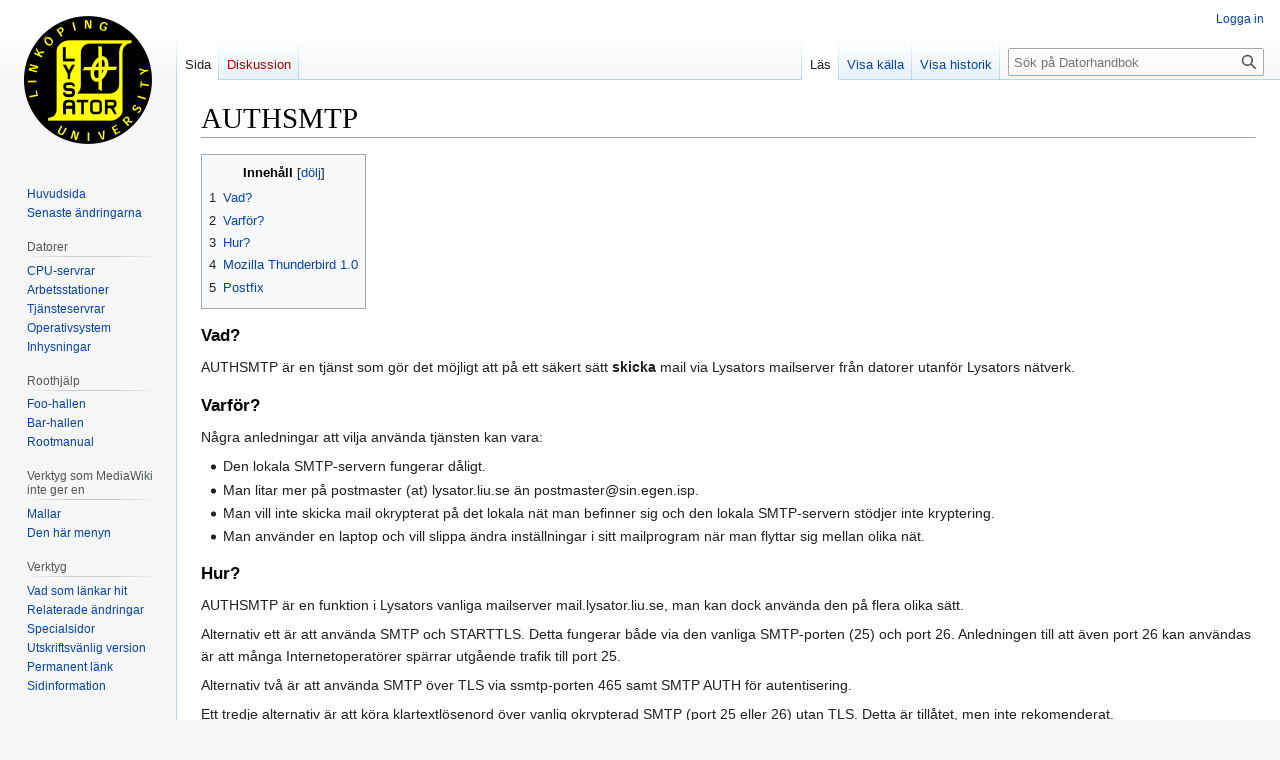

--- FILE ---
content_type: text/html; charset=UTF-8
request_url: https://datorhandbok.lysator.liu.se/index.php/AUTHSMTP
body_size: 22665
content:
<!DOCTYPE html>
<html class="client-nojs" lang="sv" dir="ltr">
<head>
<meta charset="UTF-8"/>
<title>AUTHSMTP - Datorhandbok</title>
<script>document.documentElement.className="client-js";RLCONF={"wgBreakFrames":false,"wgSeparatorTransformTable":[",\t."," \t,"],"wgDigitTransformTable":["",""],"wgDefaultDateFormat":"dmy","wgMonthNames":["","januari","februari","mars","april","maj","juni","juli","augusti","september","oktober","november","december"],"wgRequestId":"61f4f61a0dae11ed6f77c720","wgCSPNonce":false,"wgCanonicalNamespace":"","wgCanonicalSpecialPageName":false,"wgNamespaceNumber":0,"wgPageName":"AUTHSMTP","wgTitle":"AUTHSMTP","wgCurRevisionId":4809,"wgRevisionId":4809,"wgArticleId":1352,"wgIsArticle":true,"wgIsRedirect":false,"wgAction":"view","wgUserName":null,"wgUserGroups":["*"],"wgCategories":["E-post","Instruktioner"],"wgPageContentLanguage":"sv","wgPageContentModel":"wikitext","wgRelevantPageName":"AUTHSMTP","wgRelevantArticleId":1352,"wgIsProbablyEditable":false,"wgRelevantPageIsProbablyEditable":false,"wgRestrictionEdit":[],"wgRestrictionMove":[],"wgVector2022PreviewPages":[]};RLSTATE={"site.styles":"ready","user.styles":"ready","user":"ready","user.options":"loading","skins.vector.styles.legacy":"ready"};
RLPAGEMODULES=["site","mediawiki.page.ready","mediawiki.toc","skins.vector.legacy.js"];</script>
<script>(RLQ=window.RLQ||[]).push(function(){mw.loader.implement("user.options@12s5i",function($,jQuery,require,module){mw.user.tokens.set({"patrolToken":"+\\","watchToken":"+\\","csrfToken":"+\\"});});});</script>
<link rel="stylesheet" href="/load.php?lang=sv&amp;modules=skins.vector.styles.legacy&amp;only=styles&amp;skin=vector"/>
<script async="" src="/load.php?lang=sv&amp;modules=startup&amp;only=scripts&amp;raw=1&amp;skin=vector"></script>
<meta name="generator" content="MediaWiki 1.39.17"/>
<meta name="format-detection" content="telephone=no"/>
<meta name="viewport" content="width=1000"/>
<link rel="icon" href="/favicon.ico"/>
<link rel="search" type="application/opensearchdescription+xml" href="/opensearch_desc.php" title="Datorhandbok (sv)"/>
<link rel="EditURI" type="application/rsd+xml" href="https://datorhandbok.lysator.liu.se/api.php?action=rsd"/>
<link rel="alternate" type="application/atom+xml" title="Datorhandbok Atom-flöde" href="/index.php?title=Special:Senaste_%C3%A4ndringar&amp;feed=atom"/>
</head>
<body class="mediawiki ltr sitedir-ltr mw-hide-empty-elt ns-0 ns-subject page-AUTHSMTP rootpage-AUTHSMTP skin-vector action-view skin-vector-legacy vector-feature-language-in-header-enabled vector-feature-language-in-main-page-header-disabled vector-feature-language-alert-in-sidebar-disabled vector-feature-sticky-header-disabled vector-feature-sticky-header-edit-disabled vector-feature-table-of-contents-disabled vector-feature-visual-enhancement-next-disabled"><div id="mw-page-base" class="noprint"></div>
<div id="mw-head-base" class="noprint"></div>
<div id="content" class="mw-body" role="main">
	<a id="top"></a>
	<div id="siteNotice"></div>
	<div class="mw-indicators">
	</div>
	<h1 id="firstHeading" class="firstHeading mw-first-heading"><span class="mw-page-title-main">AUTHSMTP</span></h1>
	<div id="bodyContent" class="vector-body">
		<div id="siteSub" class="noprint">Från Lysators datorhandbok, den ultimata referensen.</div>
		<div id="contentSub"></div>
		<div id="contentSub2"></div>
		
		<div id="jump-to-nav"></div>
		<a class="mw-jump-link" href="#mw-head">Hoppa till navigering</a>
		<a class="mw-jump-link" href="#searchInput">Hoppa till sök</a>
		<div id="mw-content-text" class="mw-body-content mw-content-ltr" lang="sv" dir="ltr"><div class="mw-parser-output"><div id="toc" class="toc" role="navigation" aria-labelledby="mw-toc-heading"><input type="checkbox" role="button" id="toctogglecheckbox" class="toctogglecheckbox" style="display:none" /><div class="toctitle" lang="sv" dir="ltr"><h2 id="mw-toc-heading">Innehåll</h2><span class="toctogglespan"><label class="toctogglelabel" for="toctogglecheckbox"></label></span></div>
<ul>
<li class="toclevel-1 tocsection-1"><a href="#Vad?"><span class="tocnumber">1</span> <span class="toctext">Vad?</span></a></li>
<li class="toclevel-1 tocsection-2"><a href="#Varför?"><span class="tocnumber">2</span> <span class="toctext">Varför?</span></a></li>
<li class="toclevel-1 tocsection-3"><a href="#Hur?"><span class="tocnumber">3</span> <span class="toctext">Hur?</span></a></li>
<li class="toclevel-1 tocsection-4"><a href="#Mozilla_Thunderbird_1.0"><span class="tocnumber">4</span> <span class="toctext">Mozilla Thunderbird 1.0</span></a></li>
<li class="toclevel-1 tocsection-5"><a href="#Postfix"><span class="tocnumber">5</span> <span class="toctext">Postfix</span></a></li>
</ul>
</div>

<h3><span id="Vad.3F"></span><span class="mw-headline" id="Vad?">Vad?</span></h3>
<p>AUTHSMTP är en tjänst som gör det möjligt att på ett säkert sätt <b>skicka</b> mail via Lysators mailserver från datorer utanför Lysators nätverk.
</p>
<h3><span id="Varf.C3.B6r.3F"></span><span class="mw-headline" id="Varför?">Varför?</span></h3>
<p>Några anledningar att vilja använda tjänsten kan vara:
</p>
<ul><li>Den lokala SMTP-servern fungerar dåligt.</li>
<li>Man litar mer på postmaster (at) lysator.liu.se än postmaster@sin.egen.isp.</li>
<li>Man vill inte skicka mail okrypterat på det lokala nät man befinner sig och den lokala SMTP-servern stödjer inte kryptering.</li>
<li>Man använder en laptop och vill slippa ändra inställningar i sitt mailprogram när man flyttar sig mellan olika nät.</li></ul>
<h3><span id="Hur.3F"></span><span class="mw-headline" id="Hur?">Hur?</span></h3>
<p>AUTHSMTP är en funktion i Lysators vanliga mailserver mail.lysator.liu.se, man kan dock använda den på flera olika sätt.
</p><p>Alternativ ett är att använda SMTP och STARTTLS. Detta fungerar både via den vanliga SMTP-porten (25) och port 26. Anledningen till att även port 26 kan användas är att många Internetoperatörer spärrar utgående trafik till port 25.
</p><p>Alternativ två är att använda SMTP över TLS via ssmtp-porten 465 samt SMTP AUTH för autentisering.
</p><p>Ett tredje alternativ är att köra klartextlösenord över vanlig okrypterad SMTP (port 25 eller 26) utan TLS. Detta är tillåtet, men inte rekomenderat.
</p><p>För autentisering används AUTH PLAIN med vanliga lysatoranvändarnamn och maillösenord.
</p><p>SSL-certifikatet som mailservern använder är signerat av <a rel="nofollow" class="external text" href="https://www.liu.se/insidan/it/irt/certifikat">LiU CA</a>. I korthet betyder det att du måste ha rootcertifikatet "/C=SE/O=AddTrust AB/OU=AddTrust External TTP Network/CN=AddTrust External CA Root" installerat, det följer med vanliga webläsare/operativsystem så förmodligen finns det redan på din maskin.
</p><p>Hur man ställer in sitt mailprogram att använda detta varierar naturligtvis mellan olika program. Nedan kommer beskrivningar för några olika program.
</p>
<h3><span class="mw-headline" id="Mozilla_Thunderbird_1.0">Mozilla Thunderbird 1.0</span></h3>
<p>Gå in under menyn Edit-&gt;Account Settings-&gt;Outgoing Server(SMTP)
</p>
<ul><li>Server Name: mail.lysator.liu.se</li>
<li>Port: 26</li>
<li>Markera "Use name and password"</li>
<li>User Name: Lysatoranvändarnamn</li>
<li>Use secure connection: TLS</li></ul>
<p>Klart!
</p>
<h3><span class="mw-headline" id="Postfix">Postfix</span></h3>
<p>Om man kör Postfix och vill använda authsmtp behöver man göra följande:
</p><p>Installera en Postfix med TLS och SASL-stöd. (<tt>apt-get install postfix</tt> på modern Debian, <tt>postfix-tls</tt> på Debian Squeeze. Den version av postfix som finns i Debian Woody är för gammal och kommer inte att fungera, <a rel="nofollow" class="external text" href="http://backports.debian.org/">backports.debian.org</a> har en nyare version).
</p><p>Lägg till följande rader i /etc/postfix/main.cf:
</p>
<pre>relayhost = [mail.lysator.liu.se]:submission
smtp_sasl_auth_enable = yes
smtp_sasl_password_maps = hash:/etc/postfix/sasl_passwd
smtp_sasl_tls_security_options = noanonymous
smtp_use_tls = yes
smtp_tls_CApath = /etc/ssl/certs
</pre>
<p>Om man vill vara helt säker på att ingenting någonsin skickas utan att använda TLS kan man även lägga till <tt>smtp_enforce_tls = yes</tt>.
</p><p><tt>smtp_sasl_security_options</tt> bör lämnas på standardvärdet <tt>noplaintext, noanonymous</tt> så att ditt lösen inte riskerar att föras över okrypterat om en förbindelse med TLS inte kan upprättas.
</p><p>Skapa filen /etc/postfix/sasl_passwd med följande innehåll:<br />
<tt>[mail.lysator.liu.se]:submission &lt;Lysatoranvändarnamn&gt;:&lt;Maillösenord&gt;</tt><br />
Kör <tt>postmap /etc/postfix/sasl_passwd</tt>
</p><p>Bekräfta att /etc/ssl/certs innehåller AddTrust_External_Root.pem (kommer med paketet ca-certificates i Debian) och att 
c_rehash /etc/ssl/certs körts sedan det lades till. (I så fall pekar <tt>157753a5.?</tt> på certifikatet.)
</p><p>Om postfix körs chrootad (default på Debian) så lägg certifikatfilen i /var/spool/postfix/etc/postfix/ssl/ca i stället och peka ut den katalogen.
</p><p>Om det mot förmodan inte fungerar nu så är ett bra tips vid felsökning att sätta <tt>smtp_tls_loglevel = 2</tt> i main.cf vilket get lite mer i loggen. Mer dokumentation om Postfix/<a rel="nofollow" class="external text" href="http://www.postfix.org/SASL_README.html">SASL</a>/<a rel="nofollow" class="external text" href="http://www.postfix.org/TLS_README.html">TLS</a>.
</p>
<!-- 
NewPP limit report
Cached time: 20260131010950
Cache expiry: 86400
Reduced expiry: false
Complications: [show‐toc]
CPU time usage: 0.006 seconds
Real time usage: 0.006 seconds
Preprocessor visited node count: 17/1000000
Post‐expand include size: 0/2097152 bytes
Template argument size: 0/2097152 bytes
Highest expansion depth: 2/100
Expensive parser function count: 0/100
Unstrip recursion depth: 0/20
Unstrip post‐expand size: 237/5000000 bytes
-->
<!--
Transclusion expansion time report (%,ms,calls,template)
100.00%    0.000      1 -total
-->

<!-- Saved in parser cache with key datorhandbok:pcache:idhash:1352-0!canonical and timestamp 20260131010950 and revision id 4809.
 -->
</div>
<div class="printfooter" data-nosnippet="">Hämtad från ”<a dir="ltr" href="https://datorhandbok.lysator.liu.se/index.php?title=AUTHSMTP&amp;oldid=4809">https://datorhandbok.lysator.liu.se/index.php?title=AUTHSMTP&amp;oldid=4809</a>”</div></div>
		<div id="catlinks" class="catlinks" data-mw="interface"><div id="mw-normal-catlinks" class="mw-normal-catlinks"><a href="/index.php/Special:Kategorier" title="Special:Kategorier">Kategorier</a>: <ul><li><a href="/index.php/Kategori:E-post" title="Kategori:E-post">E-post</a></li><li><a href="/index.php?title=Kategori:Instruktioner&amp;action=edit&amp;redlink=1" class="new" title="Kategori:Instruktioner (sidan existerar inte)">Instruktioner</a></li></ul></div></div>
	</div>
</div>

<div id="mw-navigation">
	<h2>Navigeringsmeny</h2>
	<div id="mw-head">
		

<nav id="p-personal" class="vector-menu mw-portlet mw-portlet-personal vector-user-menu-legacy" aria-labelledby="p-personal-label" role="navigation"  >
	<h3
		id="p-personal-label"
		
		class="vector-menu-heading "
	>
		<span class="vector-menu-heading-label">Personliga verktyg</span>
	</h3>
	<div class="vector-menu-content">
		
		<ul class="vector-menu-content-list"><li id="pt-login" class="mw-list-item"><a href="/index.php?title=Special:Inloggning&amp;returnto=AUTHSMTP" title="Du uppmuntras att logga in, men det är inget krav [o]" accesskey="o"><span>Logga in</span></a></li></ul>
		
	</div>
</nav>

		<div id="left-navigation">
			

<nav id="p-namespaces" class="vector-menu mw-portlet mw-portlet-namespaces vector-menu-tabs vector-menu-tabs-legacy" aria-labelledby="p-namespaces-label" role="navigation"  >
	<h3
		id="p-namespaces-label"
		
		class="vector-menu-heading "
	>
		<span class="vector-menu-heading-label">Namnrymder</span>
	</h3>
	<div class="vector-menu-content">
		
		<ul class="vector-menu-content-list"><li id="ca-nstab-main" class="selected mw-list-item"><a href="/index.php/AUTHSMTP" title="Visa innehållssidan [c]" accesskey="c"><span>Sida</span></a></li><li id="ca-talk" class="new mw-list-item"><a href="/index.php?title=Diskussion:AUTHSMTP&amp;action=edit&amp;redlink=1" rel="discussion" title="Diskussion om innehållssidan (sidan existerar inte) [t]" accesskey="t"><span>Diskussion</span></a></li></ul>
		
	</div>
</nav>

			

<nav id="p-variants" class="vector-menu mw-portlet mw-portlet-variants emptyPortlet vector-menu-dropdown" aria-labelledby="p-variants-label" role="navigation"  >
	<input type="checkbox"
		id="p-variants-checkbox"
		role="button"
		aria-haspopup="true"
		data-event-name="ui.dropdown-p-variants"
		class="vector-menu-checkbox"
		aria-labelledby="p-variants-label"
	/>
	<label
		id="p-variants-label"
		 aria-label="Ändra språkvariant"
		class="vector-menu-heading "
	>
		<span class="vector-menu-heading-label">svenska</span>
	</label>
	<div class="vector-menu-content">
		
		<ul class="vector-menu-content-list"></ul>
		
	</div>
</nav>

		</div>
		<div id="right-navigation">
			

<nav id="p-views" class="vector-menu mw-portlet mw-portlet-views vector-menu-tabs vector-menu-tabs-legacy" aria-labelledby="p-views-label" role="navigation"  >
	<h3
		id="p-views-label"
		
		class="vector-menu-heading "
	>
		<span class="vector-menu-heading-label">Visningar</span>
	</h3>
	<div class="vector-menu-content">
		
		<ul class="vector-menu-content-list"><li id="ca-view" class="selected mw-list-item"><a href="/index.php/AUTHSMTP"><span>Läs</span></a></li><li id="ca-viewsource" class="mw-list-item"><a href="/index.php?title=AUTHSMTP&amp;action=edit" title="Den här sidan är skrivskyddad.&#10;Du kan se källtexten [e]" accesskey="e"><span>Visa källa</span></a></li><li id="ca-history" class="mw-list-item"><a href="/index.php?title=AUTHSMTP&amp;action=history" title="Tidigare versioner av sidan [h]" accesskey="h"><span>Visa historik</span></a></li></ul>
		
	</div>
</nav>

			

<nav id="p-cactions" class="vector-menu mw-portlet mw-portlet-cactions emptyPortlet vector-menu-dropdown" aria-labelledby="p-cactions-label" role="navigation"  title="Fler alternativ" >
	<input type="checkbox"
		id="p-cactions-checkbox"
		role="button"
		aria-haspopup="true"
		data-event-name="ui.dropdown-p-cactions"
		class="vector-menu-checkbox"
		aria-labelledby="p-cactions-label"
	/>
	<label
		id="p-cactions-label"
		
		class="vector-menu-heading "
	>
		<span class="vector-menu-heading-label">Mer</span>
	</label>
	<div class="vector-menu-content">
		
		<ul class="vector-menu-content-list"></ul>
		
	</div>
</nav>

			
<div id="p-search" role="search" class="vector-search-box-vue  vector-search-box-show-thumbnail vector-search-box-auto-expand-width vector-search-box">
	<div>
			<h3 >
				<label for="searchInput">Sök</label>
			</h3>
		<form action="/index.php" id="searchform"
			class="vector-search-box-form">
			<div id="simpleSearch"
				class="vector-search-box-inner"
				 data-search-loc="header-navigation">
				<input class="vector-search-box-input"
					 type="search" name="search" placeholder="Sök på Datorhandbok" aria-label="Sök på Datorhandbok" autocapitalize="sentences" title="Sök på Datorhandbok [f]" accesskey="f" id="searchInput"
				>
				<input type="hidden" name="title" value="Special:Sök">
				<input id="mw-searchButton"
					 class="searchButton mw-fallbackSearchButton" type="submit" name="fulltext" title="Sök efter sidor som innehåller denna text" value="Sök">
				<input id="searchButton"
					 class="searchButton" type="submit" name="go" title="Gå till sidan med exakt detta namn om den finns" value="Gå till">
			</div>
		</form>
	</div>
</div>

		</div>
	</div>
	

<div id="mw-panel">
	<div id="p-logo" role="banner">
		<a class="mw-wiki-logo" href="/index.php/Huvudsida"
			title="Besök huvudsidan"></a>
	</div>
	

<nav id="p-Navigation" class="vector-menu mw-portlet mw-portlet-Navigation vector-menu-portal portal" aria-labelledby="p-Navigation-label" role="navigation"  >
	<h3
		id="p-Navigation-label"
		
		class="vector-menu-heading "
	>
		<span class="vector-menu-heading-label">Navigering</span>
	</h3>
	<div class="vector-menu-content">
		
		<ul class="vector-menu-content-list"><li id="n-mainpage" class="mw-list-item"><a href="/index.php/Huvudsida" title="Besök huvudsidan [z]" accesskey="z"><span>Huvudsida</span></a></li><li id="n-recentchanges" class="mw-list-item"><a href="/index.php/Special:Senaste_%C3%A4ndringar" title="Lista över de senaste ändringarna på wikin [r]" accesskey="r"><span>Senaste ändringarna</span></a></li></ul>
		
	</div>
</nav>

	

<nav id="p-Datorer" class="vector-menu mw-portlet mw-portlet-Datorer vector-menu-portal portal" aria-labelledby="p-Datorer-label" role="navigation"  >
	<h3
		id="p-Datorer-label"
		
		class="vector-menu-heading "
	>
		<span class="vector-menu-heading-label">Datorer</span>
	</h3>
	<div class="vector-menu-content">
		
		<ul class="vector-menu-content-list"><li id="n-CPU-servrar" class="mw-list-item"><a href="/index.php/Kategori:CPU-servrar"><span>CPU-servrar</span></a></li><li id="n-Arbetsstationer" class="mw-list-item"><a href="/index.php/Kategori:Arbetsstationer"><span>Arbetsstationer</span></a></li><li id="n-Tjänsteservrar" class="mw-list-item"><a href="/index.php/Kategori:Tj%C3%A4nsteservrar"><span>Tjänsteservrar</span></a></li><li id="n-Operativsystem" class="mw-list-item"><a href="/index.php/Kategori:Operativsystem"><span>Operativsystem</span></a></li><li id="n-Inhysningar" class="mw-list-item"><a href="/index.php/Inhysningar"><span>Inhysningar</span></a></li></ul>
		
	</div>
</nav>


<nav id="p-Roothjälp" class="vector-menu mw-portlet mw-portlet-Roothjälp vector-menu-portal portal" aria-labelledby="p-Roothjälp-label" role="navigation"  >
	<h3
		id="p-Roothjälp-label"
		
		class="vector-menu-heading "
	>
		<span class="vector-menu-heading-label">Roothjälp</span>
	</h3>
	<div class="vector-menu-content">
		
		<ul class="vector-menu-content-list"><li id="n-Foo-hallen" class="mw-list-item"><a href="/index.php/Kategori:Foo"><span>Foo-hallen</span></a></li><li id="n-Bar-hallen" class="mw-list-item"><a href="/index.php/Kategori:Bar"><span>Bar-hallen</span></a></li><li id="n-Rootmanual" class="mw-list-item"><a href="/index.php/Rootmanual"><span>Rootmanual</span></a></li></ul>
		
	</div>
</nav>


<nav id="p-Verktyg_som_MediaWiki_inte_ger_en" class="vector-menu mw-portlet mw-portlet-Verktyg_som_MediaWiki_inte_ger_en vector-menu-portal portal" aria-labelledby="p-Verktyg_som_MediaWiki_inte_ger_en-label" role="navigation"  >
	<h3
		id="p-Verktyg_som_MediaWiki_inte_ger_en-label"
		
		class="vector-menu-heading "
	>
		<span class="vector-menu-heading-label">Verktyg som MediaWiki inte ger en</span>
	</h3>
	<div class="vector-menu-content">
		
		<ul class="vector-menu-content-list"><li id="n-Mallar" class="mw-list-item"><a href="/index.php/Kategori:Mallar"><span>Mallar</span></a></li><li id="n-Den-här-menyn" class="mw-list-item"><a href="/index.php/MediaWiki:Sidebar"><span>Den här menyn</span></a></li></ul>
		
	</div>
</nav>


<nav id="p-tb" class="vector-menu mw-portlet mw-portlet-tb vector-menu-portal portal" aria-labelledby="p-tb-label" role="navigation"  >
	<h3
		id="p-tb-label"
		
		class="vector-menu-heading "
	>
		<span class="vector-menu-heading-label">Verktyg</span>
	</h3>
	<div class="vector-menu-content">
		
		<ul class="vector-menu-content-list"><li id="t-whatlinkshere" class="mw-list-item"><a href="/index.php/Special:L%C3%A4nkar_hit/AUTHSMTP" title="Lista över alla wikisidor som länkar hit [j]" accesskey="j"><span>Vad som länkar hit</span></a></li><li id="t-recentchangeslinked" class="mw-list-item"><a href="/index.php/Special:Senaste_relaterade_%C3%A4ndringar/AUTHSMTP" rel="nofollow" title="Visa senaste ändringarna av sidor som den här sidan länkar till [k]" accesskey="k"><span>Relaterade ändringar</span></a></li><li id="t-specialpages" class="mw-list-item"><a href="/index.php/Special:Specialsidor" title="Lista över alla specialsidor [q]" accesskey="q"><span>Specialsidor</span></a></li><li id="t-print" class="mw-list-item"><a href="javascript:print();" rel="alternate" title="Utskriftsvänlig version av den här sidan [p]" accesskey="p"><span>Utskriftsvänlig version</span></a></li><li id="t-permalink" class="mw-list-item"><a href="/index.php?title=AUTHSMTP&amp;oldid=4809" title="Permanent länk till den här versionen av sidan"><span>Permanent länk</span></a></li><li id="t-info" class="mw-list-item"><a href="/index.php?title=AUTHSMTP&amp;action=info" title="Mer information om denna sida"><span>Sidinformation</span></a></li></ul>
		
	</div>
</nav>

	
</div>

</div>

<footer id="footer" class="mw-footer" role="contentinfo" >
	<ul id="footer-info">
	<li id="footer-info-lastmod"> Sidan redigerades senast den 19 oktober 2014 kl. 12.29.</li>
</ul>

	<ul id="footer-places">
	<li id="footer-places-privacy"><a href="/index.php/Datorhandbok:Integritetspolicy">Integritetspolicy</a></li>
	<li id="footer-places-about"><a href="/index.php/Datorhandbok:Om">Om Datorhandbok</a></li>
	<li id="footer-places-disclaimer"><a href="/index.php/Datorhandbok:Allm%C3%A4nt_f%C3%B6rbeh%C3%A5ll">Förbehåll</a></li>
</ul>

	<ul id="footer-icons" class="noprint">
	<li id="footer-poweredbyico"><a href="https://www.mediawiki.org/"><img src="/resources/assets/poweredby_mediawiki_88x31.png" alt="Powered by MediaWiki" srcset="/resources/assets/poweredby_mediawiki_132x47.png 1.5x, /resources/assets/poweredby_mediawiki_176x62.png 2x" width="88" height="31" loading="lazy"/></a><a href="https://www.debian.org/"><img src="/resources/assets/debian/poweredby_debian_1x.png" alt="Powered by Debian" srcset="/resources/assets/debian/poweredby_debian_1_5x.png 1.5x, /resources/assets/debian/poweredby_debian_2x.png 2x" width="88" height="31" loading="lazy"/></a></li>
</ul>

</footer>

<script>(RLQ=window.RLQ||[]).push(function(){mw.config.set({"wgPageParseReport":{"limitreport":{"cputime":"0.006","walltime":"0.006","ppvisitednodes":{"value":17,"limit":1000000},"postexpandincludesize":{"value":0,"limit":2097152},"templateargumentsize":{"value":0,"limit":2097152},"expansiondepth":{"value":2,"limit":100},"expensivefunctioncount":{"value":0,"limit":100},"unstrip-depth":{"value":0,"limit":20},"unstrip-size":{"value":237,"limit":5000000},"timingprofile":["100.00%    0.000      1 -total"]},"cachereport":{"timestamp":"20260131010950","ttl":86400,"transientcontent":false}}});mw.config.set({"wgBackendResponseTime":326});});</script>
</body>
</html>